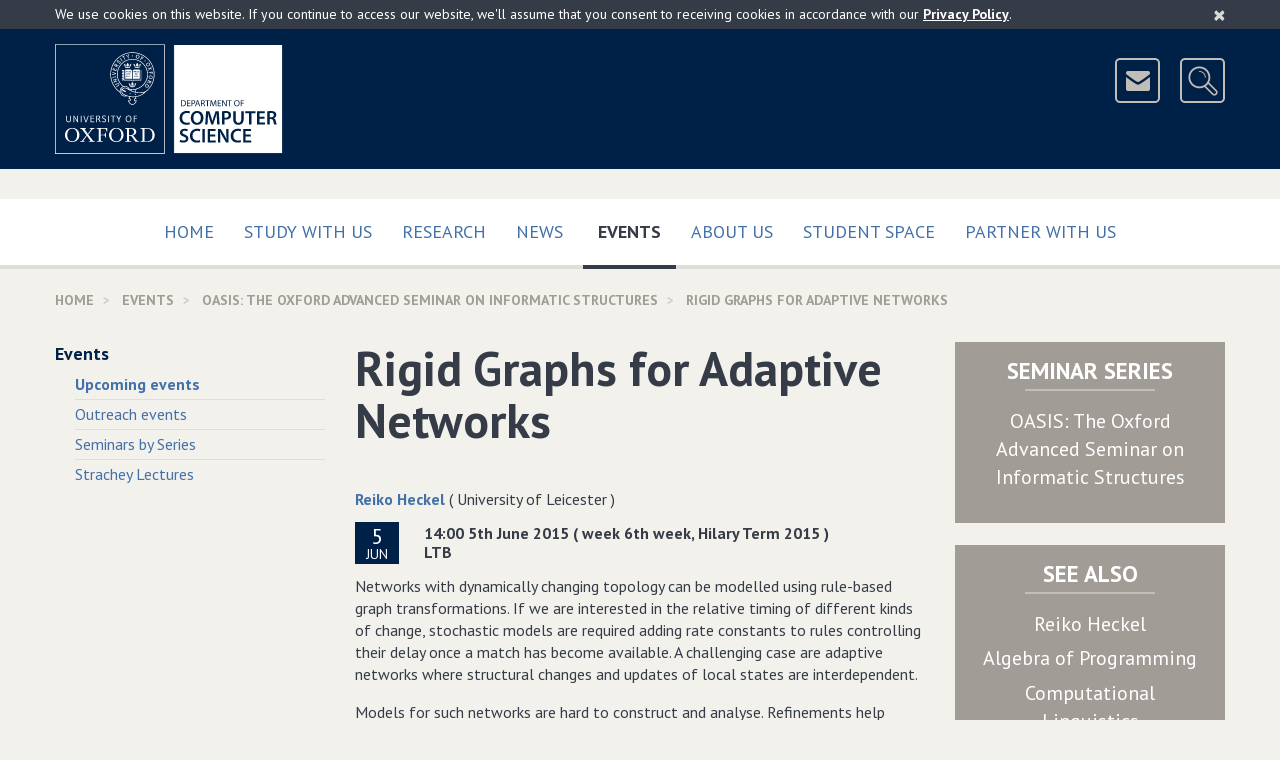

--- FILE ---
content_type: text/html; charset=UTF-8
request_url: https://www.cs.ox.ac.uk/seminars/1406.html
body_size: 7723
content:
<!DOCTYPE html>
<!--[if lt IE 9 ]>              <html class="no-js ie8"> <![endif]-->
<!--[if (gte IE 9)|!(IE)]><!--> <html class="no-js" xmlns:og="http://ogp.me/ns#" lang="en-gb" prefix="og: http://ogp.me/ns#"> <!--<![endif]-->
    <head>
        <meta charset="utf-8">
        <meta http-equiv="X-UA-Compatible" content="IE=edge">
        <meta name="viewport" content="width=device-width, initial-scale=1">

        <!-- The above 3 meta tags *must* come first in the head; any other head content must come *after* these tags -->

        <!-- CSS files are split up to support IE9 and below - http://blesscss.com/ -->
	<!--[if gt IE 9]> -->
            <link rel="stylesheet" href="/css/common.css">
        <!-- <![endif]-->
        <!--[if lte IE 9]>
	    <link rel="stylesheet" href="/css/split/common-blessed1.css">
<link rel="stylesheet" href="/css/split/common.css">
        <![endif]-->
        
	<!-- IE8 and below also have a problem with multiple fonts in a single file -->
        <!-- http://www.smashingmagazine.com/2012/07/avoiding-faux-weights-styles-google-web-fonts/ -->
        <!--[if gt IE 8]> -->
            <link rel="stylesheet" href="//fonts.googleapis.com/css?family=PT+Sans:400,700,400italic,700italic">
        <!-- <![endif]-->
        <!--[if lte IE 8]>
            <link rel="stylesheet" href="//fonts.googleapis.com/css?family=PT+Sans:400">
            <link rel="stylesheet" href="//fonts.googleapis.com/css?family=PT+Sans:700">
            <link rel="stylesheet" href="//fonts.googleapis.com/css?family=PT+Sans:400italic">
            <link rel="stylesheet" href="//fonts.googleapis.com/css?family=PT+Sans:700italic">
        <![endif]-->

	<!-- HTML5 shim, Respond.js and ie9.js for IE8 support -->
        <!-- WARNING: Must be in the <head> but *after* the CSS files -->
        <!-- WARNING: Respond.js doesn't work if you view the page via file:// -->
        <!--[if lt IE 9]>
            <script src="/js/ie8.js"></script>
        <![endif]-->

        <!-- nth-child() support for IE9 -->
        <!--[if IE 9]>
            <script src="/js/ie9.js"></script>
        <![endif]-->

        <link rel="apple-touch-icon-precomposed" href="/apple-touch-icon-114x114.png">
        <link rel="apple-touch-icon" href="/apple-touch-icon-114x114.png">
        <link rel="shortcut icon" href="/favicon.ico">
	
	
<style type="text/css">

.site-header-logo
{
	margin-right: 110px;
}

#breadcrumb
{
	display: none;
}

wbr:after { content: "\00200B"; }

.slideshow .bx-pager-link
{
	outline: none;
}

.video16_9
{
	position: relative;
	padding-bottom: 56.25%; /* 16:9 */
	padding-top: 25px;
	height: 0;
}

.video16_9 iframe,
.video16_9 object,
.video16_9 embed
{
	position: absolute;
	top: 0;
	left: 0;
	width: 100%;
	height: 100%;
}
.picturebox
{
	margin-bottom: 15px;
	margin-right: -15px;
}


.newcaption
{
	min-height: 2.25em;
	
	background-color: rgb(224, 222, 217);
	color: #4c463f;
	font-weight: bold;
	width: 100%;
	display: block;
}

.subcaption
{
	min-height: 2em;
	font-size: 95%;
	padding-top: 0.45em;
	
	width: 100%;
	display: block;
	
	color: #4c463f;
}

.subcaptionrole
{
	min-height: 3.3em;
	font-size: 90%;
	padding: 0 0.45em 0.45em 0.45em;
	
	width: 100%;
	display: block;
	
	color: #4c463f;
	background-color: rgb(224, 222, 217);
}


.piccy
{
	height: 300px;
	display: block;
	background-repeat: no-repeat;
	background-size:contain;
	background-position: 50% 40%;
	background-color: rgb(224, 222, 217);
	border: 13px solid rgb(224, 222, 217);
}

@media(min-width: 320px)
{
	.piccy
	{
		height: 160px;
		border: 11px solid rgb(224, 222, 217);
	}
}

@media(min-width: 480px)
{
	.piccy
	{
		height: 245px;
		border: 13px solid rgb(224, 222, 217);
	}
}

@media(min-width: 700px)
{
	.piccy
	{
		height: 192px;
		border: 13px solid rgb(224, 222, 217);
	}
}

@media(min-width: 950px)
{
	.piccy
	{
		height: 200px;
		border: 15px solid rgb(224, 222, 217);
	}
}

.extraiconrow a
{
	font-size: 16px;
	border-color: #b1aca6;
	background-color: transparent;
	margin-top: 8px;
	z-index: 1000;
	position: relative;
}

@media (min-width:700px)
{
	.site-header-icons
	{
		padding-top: 14px;
	}
	
	.extraiconrow a
	{
		margin-top: -35px;
	}
	
}

</style>

<title>Department of Computer Science, University of Oxford: Rigid Graphs for Adaptive Networks</title><meta name="keywords" content="Rigid Graphs for Adaptive Networks, Department of Computer Science, University of Oxford"></meta><meta name="description" content="Rigid Graphs for Adaptive Networks"></meta><meta property="og:title" content="Rigid Graphs for Adaptive Networks"></meta><meta property="og:description" content="Rigid Graphs for Adaptive Networks"></meta><meta property="og:type" content="website"></meta><meta property="og:image:secure_url" content="https://www.cs.ox.ac.uk/images/Oxford-dept-of-Computer-Science-POS-KEY_RGB-social-large.png"></meta><meta property="og:image:secure_url" content="https://www.cs.ox.ac.uk/images/Oxford-dept-of-Computer-Science-POS-KEY_RGB-social.png"></meta><meta property="og:image" content="http://www.cs.ox.ac.uk/images/Oxford-dept-of-Computer-Science-POS-KEY_RGB-social-large.png"></meta><meta property="og:image" content="http://www.cs.ox.ac.uk/images/Oxford-dept-of-Computer-Science-POS-KEY_RGB-social.png"></meta><meta property="og:url" content="http://www.cs.ox.ac.uk/seminars/1406.html"></meta><meta property="og:site_name" content="Department of Computer Science, University of Oxford"></meta><meta property="og:locale" content="en_GB"></meta>
	<link rel="canonical" href="https://www.cs.ox.ac.uk/seminars/1406.html"/>
  

<script type="text/javascript">
// <![CDATA[

	/**
	**  Honour the "do not track" browser setting.
	**/
	if(typeof navigator.doNotTrack === "undefined" || (navigator.doNotTrack !== 'yes' && navigator.doNotTrack !== '1'))
	{

		(function(i,s,o,g,r,a,m){i['GoogleAnalyticsObject']=r;i[r]=i[r]||function(){
		(i[r].q=i[r].q||[]).push(arguments)},i[r].l=1*new Date();a=s.createElement(o),
		m=s.getElementsByTagName(o)[0];a.async=1;a.src=g;m.parentNode.insertBefore(a,m)
		})(window,document,'script','https://www.google-analytics.com/analytics.js','ga');

		ga('create', 'UA-25164877-1', 'auto');
		ga('send', 'pageview');
	}
  
// ]]>
</script>

    </head>
    <body>
	<!-- ACCESSIBILITY LINKS -->
        <a href="#maincontent" class="screen-reader-shortcut">Skip to main content</a>

        <!-- COOKIES ALERT -->
        <div class="cookies-alert-placeholder"></div>

        <!-- PRINT HEADER -->
        <div class="print-title">
            University of Oxford Department of Computer Science
        </div>

        <!-- SITE HEADER -->
        <header class="site-header">
            <div class="site-header-content content-width clearfix">
		<div class="site-header-logo clearfix">
		    
                        <!-- Keep the new line for Firefox / in case images are disabled (see CSS) -->
                        <img src="/img/Oxford-dept-of-Computer-Science-POS-KEY_RGB-optimised.png" srcset="/img/Oxford-dept-of-Computer-Science-POS-KEY_RGB-optimised.svg" alt="University of Oxford Department of Computer Science" class="img-responsive" usemap="#compscimap">
			<map name="compscimap" id="compscimap">
                                <area shape="rect" coords="0,0,110,110" href="http://www.ox.ac.uk/" alt="University of Oxford" title="University of Oxford"/>
                                <area shape="rect" coords="130,0,322,109" href="/" alt="Department of Computer Science - Home" title="Department of Computer Science - Home"/>
                        </map>			
		    
                </div>
                <div class="site-header-icons">
                    <a href="/aboutus/contact.html" class="btn btn-icon btn-header-icon" data-toggle="tooltip" data-placement="left" data-container=".site-header" title="Contact Us">
                        <img src="/img/icon-mail.png" width="41" height="41" alt="&nbsp;&nbsp;Contact Us&nbsp;&nbsp;">
                    </a>
                    <a href="http://www.cs.ox.ac.uk/search/" class="btn btn-icon btn-header-icon site-header-search-toggle" data-toggle="tooltip" data-placement="left" data-container=".site-header" title="Search">
                        <img src="/img/icon-search.png" width="41" height="41" alt="&nbsp;&nbsp;Search&nbsp;&nbsp;">
                    </a>
                </div>
		<div class="site-header-search">
                    
		    <form action="https://www.cs.ox.ac.uk/search/" method="get" class="site-header-search-form form-inline form-oxford-blue-on-white">
                        <div class="form-group form-group-lg">
                            <label for="site-search-term" class="control-label sr-only">Search for</label>
                            <input id="site-search-term" name="q" type="text" class="form-control squared" size="25" placeholder="Enter search terms...">
                        </div>
                        <!-- This is the type selector, using radio buttons
                        <div class="form-group form-group-lg site-header-search-type">
                            <label class="radio-inline">
                                <input type="radio" name="type" value="website" checked>
                                Website
                            </label>
                            <label class="radio-inline">
                                <input type="radio" name="type" value="people">
                                People
                            </label>
                        </div>
                        -->
                        <!-- This is an alternative - dropdown instead of radio buttons
                        <div class="form-group form-group-lg">
                            <label for="site-search-type" class="control-label no-bold">in</label>
                            <select id="site-search-type" name="type" class="form-control squared">
                                <option value="website">Website</option>
                                <option value="people">People</option>
                            </select>
                        </div>
                        -->
                        <div class="form-group form-group-lg">
                            <button type="submit" class="btn btn-oxford-blue btn-icon squared">
                                <img src="/img/icon-search-white.png" alt="&nbsp;">
                                <span class="btn-icon-text text-uppercase" style="padding-right: 11px;">Search</span>
                            </button>
                            <input type="hidden" name="cx" value="015502513156171547487:pcshjhkjzqe">
                            <input type="hidden" name="cof" value="FORID:11">
                        </div>
                    </form>
                </div>
            </div>
	    <!--div class="content-width clearfix extraiconrow">
		<a class="btn btn-white-outline-on-dark-brown pull-right text-uppercase" href="https://www.cs.ox.ac.uk/covid19information/">Covid-19 Information</a>
	   </div-->
        </header>

        <!-- TOP NAVIGATION -->
        <nav class="navbar navbar-default navbar-primary">
            <div class="container-fluid content-width">

                <div class="navbar-header">
                    <button type="button" class="btn-block navbar-toggle collapsed" data-toggle="collapse" data-target="#navbar-collapse-top" aria-expanded="false">
                        <span class="sr-only">Toggle</span>
                        Main Menu
                        <span class="icon">
                            <span class="icon-bar"></span>
                            <span class="icon-bar"></span>
                            <span class="icon-bar"></span>
                        </span>
                    </button>
                </div>

                <div class="collapse navbar-collapse" id="navbar-collapse-top">
                    <ul class="nav navbar-nav">
                        <li class="">
                            <a href="/" class="text-uppercase">
                                Home
                                
                            </a>
                        </li><li class="">
                            <a href="/admissions/" class="text-uppercase">
                                Study with us
                                 
                            </a>
                        </li><li class="">
                            <a href="/research/" class="text-uppercase">
                                Research
                                
                            </a>
                        </li><li class="">
                            <a href="/news-events/latest-news.html" class="text-uppercase">
                                News
                                
                            </a>
                        </li><span class="visible-sm visible-md"></span><!-- Break line on sm md -->
                        <li class="active">
                            <a href="/news-events/seminarsEvents.html" class="text-uppercase">
                                Events
                                <span class="sr-only">(current)</span>
                            </a>
                        </li><li class="">
                            <a href="/aboutus/" class="text-uppercase">
                                About Us
                                 
                            </a>
                        </li><li class="">
                            <a href="/ourstudents/index.html" class="text-uppercase">
                                Student Space
                                 
                            </a>
                        </li><li class="">
                            <a href="/partner/" class="text-uppercase">
                                Partner with us
                                 
                            </a>
                        </li>
                        <!-- <li class="disabled"><a>Disabled</a></li> -->
                    </ul>
                </div>

            </div>
        </nav>
	

<script type="application/ld+json">
  {
	"@context": "http://schema.org",
	"@type": "Event",
	"name":"Rigid Graphs for Adaptive Networks",
	"startDate": "2015-06-05T14:00+01:00",
	"endDate": "2015-06-05T15:00+01:00",
	"eventStatus": "https://schema.org/EventScheduled",
	"eventAttendanceMode": "https://schema.org/OfflineEventAttendanceMode",
	"location":
	{
		"@type":"Place",
		"name":"LTB",
		"address":
		{
			"@type":"PostalAddress",
			"addressLocality":"Oxford",
			"addressRegion":"Oxfordshire",
			"addressCountry":"United Kingdom"
		}
	},
	"image":
	[
		"https://www.cs.ox.ac.uk/images/CompSci_logo_landscapeL_rgb_corrected.jpg"
	],
	"description":
	"Networks with dynamically changing topology can be modelled using rule-based graph transformations. If we are interested in the relative timing of different kinds of change, stochastic models are required adding rate constants to rules controlling their delay once a match has become available. A challenging case are adaptive networks where structural changes and updates of local states are interdependent.\nModels for such networks are hard to construct and analyse. Refinements help produce models at the right level of abstraction&amp;nbsp;and&amp;nbsp;enable analysis by mapping to other formalisms. Rigidity is a property of graphs introduced in Kappa to support stochastic refinement, allowing to preserve the number of matches for rules in the refined system.\nIn this talk we 1)&amp;nbsp; propose a notion of rigidity in an axiomatic setting based on adhesive categories; 2) show how the rewriting of rigid structures can be defined systematically by requiring matches to be open maps reflecting certain structures; and 3)&amp;nbsp; obtain in our setting a notion of refinement which generalises that in Kappa, and allows a rule to be partitioned into a set of rules which are collectively equivalent to the original.&amp;nbsp;\nWe illustrate our approach on an example of a social network with dynamic topology and discuss how both simple typed graphs and attributed graphs, allowing the representation of complex data states, emerge as instances of the categorical framework.\nJoint work with Vincent Danos and Pawel Sobocinski.",
  	"performer":
	{
		"@type":"Person",
		"name":"Reiko Heckel"
		  
		,"memberOf":
		{
			"@type":"Organization",
			"name":"University of Leicester"
		}
  		
		,"url":"http://www.cs.le.ac.uk/people/rh122/"
  		
	}
	
	,"organizer":
	[
		
		{
			"@type":"Person",
			"name":
			"Paolo Perrone",
    			"url":"https://www.cs.ox.ac.uk/people/Paolo.Perrone"
		}
		,
		{
			"@type":"Person",
			"name":
			"Sam Staton",
    			"url":"https://www.cs.ox.ac.uk/people/Sam.Staton"
		}
		,
		{
			"@type":"Person",
			"name":
			"Nobuko Yoshida",
    			"url":"https://www.cs.ox.ac.uk/people/Nobuko.Yoshida"
		}
		
	]
	
  }
  </script>
	<div class="content-width" itemprop="breadcrumb">
		<ol class="breadcrumb text-uppercase" itemscope="" itemtype="http://schema.org/BreadcrumbList">

		    <li itemprop="itemListElement" itemscope="" itemtype="http://schema.org/ListItem">
			<a href="/" itemprop="item"><span itemprop="name">Home</span></a>
			<meta itemprop="position" content="1"/>
		    </li>

		    <li itemprop="itemListElement" itemscope="" itemtype="http://schema.org/ListItem">
			<a href="/news-events/seminarsEvents.html" itemprop="item"><span itemprop="name">Events</span></a>
			<meta itemprop="position" content="2"/>
		    </li>

		    <li itemprop="itemListElement" itemscope="" itemtype="http://schema.org/ListItem">
			<a href="/seminars/oasis/" itemprop="item"><span itemprop="name">OASIS: The Oxford Advanced Seminar on Informatic Structures</span></a>
			<meta itemprop="position" content="3"/>
		    </li>

		    <li itemprop="itemListElement" itemscope="" itemtype="http://schema.org/ListItem" class="active">
			<a href="/seminars/1406.html" itemprop="item"><span itemprop="name">Rigid Graphs for Adaptive Networks</span></a>
			<meta itemprop="position" content="4"/>
		    </li>

		</ol>
	</div>
<div class="content-width space-below mobile-menu-placeholder visible-xs visible-sm"></div><div class="container-fluid content-width"><div class="row"><div class="col-xs-12 col-md-6 col-md-push-3" id="maincontent"><div class="page-title"><h1>Rigid Graphs for Adaptive Networks</h1></div><div style="margin-bottom: 12px"><a href="http://www.cs.le.ac.uk/people/rh122/">Reiko Heckel</a> ( University of Leicester )</div><ul class="media-list media-list-links"><li class="media"><div class="media-left"><span class="date-icon"><span class="day">5</span><span class="month">Jun</span></span></div><div class="media-body"><div>14:00 5th June 2015 ( week 6th week, Hilary Term 2015 )</div><div>LTB</div></div></li></ul><div><p class="p1"><span class="s1">Networks with dynamically changing topology can be modelled using rule-based graph transformations. If we are interested in the relative timing of different kinds of change, stochastic models are required adding rate constants to rules controlling their delay once a match has become available. A challenging case are adaptive networks where structural changes and updates of local states are interdependent.</span></p>
<p class="p1"><span class="s1">Models for such networks are hard to construct and analyse. Refinements help produce models at the right level of abstraction&nbsp;and&nbsp;enable analysis by mapping to other formalisms. Rigidity is a property of graphs introduced in Kappa to support stochastic refinement, allowing to preserve the number of matches for rules in the refined system.</span></p>
<p class="p1"><span class="s1">In this talk we 1)&nbsp; propose a notion of rigidity in an axiomatic setting based on adhesive categories; 2) show how the rewriting of rigid structures can be defined systematically by requiring matches to be open maps reflecting certain structures; and 3)&nbsp; obtain in our setting a notion of refinement which generalises that in Kappa, and allows a rule to be partitioned into a set of rules which are collectively equivalent to the original.&nbsp;</span></p>
<p class="p1"><span class="s1">We illustrate our approach on an example of a social network with dynamic topology and discuss how both simple typed graphs and attributed graphs, allowing the representation of complex data states, emerge as instances of the categorical framework.</span></p>
<p class="p1"><span class="s1">Joint work with Vincent Danos and Pawel Sobocinski.</span></p></div><h2> </h2><h2> </h2>

	

	
	




<!--
<div class="socialshare text-uppercase space-below">
<div><h3 style="font-weight: bold; font-size: 9pt;">Share this:</h3></div>
-->





</div><!-- TACTICAL BOXES (Column 3) --><div class="col-xs-12 col-md-3 col-md-push-3 no-print"><div class="row"><div class="col-xs-12 col-sm-6 col-md-12"><div class="panel panel-dark-brown panel-links text-center"><div class="panel-heading clearfix"><h2 class="panel-title panel-title-small text-uppercase">Seminar Series</h2><span class="underbar"></span></div><div class="panel-body no-top-padding"><ul><li style="margin-bottom:0.33em"><a href="/seminars/oasis">OASIS: The Oxford Advanced Seminar on Informatic Structures</a></li></ul></div></div></div><div class="col-xs-12 col-sm-6 col-md-12"><div class="panel panel-dark-brown panel-links text-center"><div class="panel-heading clearfix"><h2 class="panel-title panel-title-small text-uppercase">See also</h2><span class="underbar"></span></div><div class="panel-body no-top-padding"><ul><li style="margin-bottom:0.33em"><a href="http://www.cs.le.ac.uk/people/rh122/">Reiko Heckel</a></li></ul><ul><li style="margin-bottom:0.33em"><a href="/activities/algprog/index.html">Algebra of Programming</a></li><li style="margin-bottom:0.33em"><a href="/activities/compling/index.html">Computational Linguistics</a></li><li style="margin-bottom:0.33em"><a href="/activities/probprog/index.html">Differentiable and Probabilistic Programming</a></li><li style="margin-bottom:0.33em"><a href="/activities/plfoundations/index.html">Foundations of Programming Languages</a></li><li style="margin-bottom:0.33em"><a href="/activities/fp/index.html">Functional Programming</a></li><li style="margin-bottom:0.33em"><a href="/activities/quantum/index.html">Quantum Group</a></li></ul><ul><li style="margin-bottom:0.33em"><a href="/research/pl">Programming Languages</a></li><li style="margin-bottom:0.33em"><a href="/research/fls">Quantum</a></li></ul></div></div></div><div class="col-xs-12 col-sm-6 col-md-12"><div class="panel panel-dark-brown panel-links text-center"><div class="panel-heading clearfix"><h2 class="panel-title panel-title-small text-uppercase">Coordinators</h2><span class="underbar"></span></div><div class="panel-body no-top-padding"><ul><li style="margin-bottom:0.33em"><a href="/people/Paolo.Perrone"><span itemprop="name">Paolo Perrone</span></a></li><li style="margin-bottom:0.33em"><a href="/people/Sam.Staton"><span itemprop="name">Sam Staton</span></a></li><li style="margin-bottom:0.33em"><a href="/people/Nobuko.Yoshida"><span itemprop="name">Nobuko Yoshida</span></a></li></ul></div></div></div></div></div><div class="col-xs-12 col-md-3 col-md-pull-9 side-menu-col"><h2 class="side-menu-title text-uppercase"><a href="/news-events/index.html">News &amp; Events</a></h2><ul class="side-menu"><li class="active mobile-menu-source"><a href="/news-events/seminarsEvents.html">Events</a><ul><li class="active"><a href="/news-events/seminarsEvents.html">Upcoming events</a></li><li><a href="/admissions/undergraduate/open_days/open_days.html">Outreach events</a></li><li><a href="/seminars/index.html">Seminars by Series</a></li><li><a href="/seminars/strachey/">Strachey Lectures</a></li></ul></li></ul></div></div></div>
        <!-- BACK TO TOP -->
        <div class="container-fluid content-width back-to-top">
            <div class="row">
                <div class="col-sm-12">
                    <a href="#" class="scroll-to-anchor"><i class="fa fa-chevron-up"></i> Back to Top </a>
                </div>
            </div>
        </div>

        <!-- FOOTER -->
        <footer class="site-footer">
            <div class="container-fluid content-width">
                <div class="row">
                    <div class="col-sm-4">
                        <nav class="site-footer-links" style="clear:all">
                            <ul>
                                <li><a href="/calendars.html">Calendars</a></li>
                                <li><a href="https://intranet.cs.ox.ac.uk/">Internal</a></li>
                                <li><a href="/rssfeeds.html">RSS Feeds</a></li>
                                <li><a href="/sitemap.html">Sitemap</a></li>
                                <li><a href="/privacy-policy.html">Privacy &amp; Cookies</a></li>
				<li><a href="/accessibility.html">Accessibility Statement</a></li>
                                <!--<li><a href="#">Legal</a></li>-->
                            </ul>
                        </nav>
                    </div>
		    <div class="col-sm-4">
		    	<center>
				<a href="https://advance-he.ac.uk/equality-charters/athena-swan-charter" target="_blank"><img width="149" class="img-responsive" src="/images/newweb/AthenaSWANBronzeAward2.png" alt="Athena SWAN Bronze Award"></a>
			</center>
                    </div>
		    <div class="col-sm-4">
                        <aside class="site-footer-social clearfix">
                            <ul>
                                <li><a href="https://uk.linkedin.com/company/compscioxford" data-toggle="tooltip" data-placement="left" data-container=".site-footer" title="LinkedIn">
                                    <img src="/img/icon-linkedin.png" alt="LinkedIn">
                                </a></li>
                                <li><a href="https://www.youtube.com/c/CompSciOxford/" data-toggle="tooltip" data-placement="left" data-container=".site-footer" title="YouTube">
                                    <img src="/img/icon-youtube.png" alt="YouTube">
                                </a></li>
                                <li><a href="https://bsky.app/profile/compscioxford.bsky.social" data-toggle="tooltip" data-placement="left" data-container=".site-footer" title="Bluesky">
                                    <img src="/img/Bluesky.png" alt="Bluesky">
                                </a></li>
                                <li><a href="https://www.facebook.com/CompSciOxford" data-toggle="tooltip" data-placement="left" data-container=".site-footer" title="Facebook">
                                    <img src="/img/icon-facebook.png" alt="Facebook">
                                </a></li>
				<li><a href="https://www.instagram.com/compscioxford/?hl=en" data-toggle="tooltip" data-placement="left" data-container=".site-footer" title="Instagram">
                                    <img src="/img/instagram_small.png" alt="Instagram">
                                </a></li>
                            </ul>
                        </aside>
                    </div>
                </div>
		
		<div class="row">
                    <div class="col-sm-12">
                        <p class="site-footer-copyright">
                            <small>&copy; <a href="http://www.ox.ac.uk/">University of Oxford</a> <script>document.write(new Date().getFullYear());</script></small>
                        </p>
                        <p class="site-footer-url">
			    /seminars/1406.html
                        </p>
                    </div>
                </div>
            </div>
        </footer>

        <!-- SCRIPTS -->
        <!-- Load scripts last for efficiency - https://developer.yahoo.com/performance/rules.html#js_bottom -->
        <script src="/js/common.js?version=2"></script>
	
        <script type="text/javascript" src="/javascript/rss-newweb.js?version=16"></script>
	<script type="text/javascript" src="/javascript/ical-newweb.js?version=4"></script>

	<script src="/javascript/newweb_feeds.js?version=7"></script>

	<script src="/javascript/share.js?version=1"></script>
	
	
	
	

	
	
	
	
	
	
	
	
	
	<script type="application/ld+json">
	{
		"@type":"WebPage",
		"@context":"http://schema.org",
		"publisher":
		{
			"@type":"Organization",
			"name":"Department of Computer Science",
			"legalName":"Department of Computer Science, University of Oxford",
			"logo":{"@type":"ImageObject","url":"https://www.cs.ox.ac.uk/images/CompSci_logo_landscapeL_rgb_corrected.jpg","width":704,"height":241},
			"url":"https://www.cs.ox.ac.uk/",
			"sameAs":
			[
				"https://www.youtube.com/c/CompSciOxford/",
				"https://www.linkedin.com/company/department-of-computer-science-university-of-oxford",
				"https://twitter.com/CompSciOxford",
				"https://www.facebook.com/CompSciOxford",
				"https://www.flickr.com/photos/computerscienceoxford/"
			],
			"contactPoint":
			[
				{"@type": "ContactPoint","telephone": "+44 (0)1865 273838","email":"enquiries@cs.ox.ac.uk","contactType": "customer support"},
				{"@type": "ContactPoint","telephone": "+44 (0)1865 273611","email":"finance@cs.ox.ac.uk","contactType": "bill payment"}
			],
			"address":{"@type": "PostalAddress","streetAddress": "Wolfson Building, Parks Road","addressLocality": "Oxford","addressRegion": "Oxfordshire","postalCode": "OX1 3QD","addressCountry": "GB"},
			"parentOrganization":
			{
				"@type":"Organization",
				"name":"Mathematical, Physical and Life Sciences Division",
				"logo":
				{"@type":"ImageObject","url":"https://www.mpls.ox.ac.uk/images/site-logos/mpls-logo","width":416,"height":200},
				"url":"https://www.mpls.ox.ac.uk/",
				"address":{"@type": "PostalAddress","streetAddress": "9 Parks Road","addressLocality": "Oxford","addressRegion": "Oxfordshire","postalCode": "OX1 3PD","addressCountry": "GB"},
				"parentOrganization":
				{
					"@type":"CollegeOrUniversity",
					"name":"University of Oxford",
					"logo":
					{"@type":"ImageObject","url":"https://www.ox.ac.uk/sites/default/themes/custom/oxweb/images/oxweb-logo.gif","width":110,"height":110},
					"url":"https://www.ox.ac.uk/",
					"address":{"@type": "PostalAddress","streetAddress": "University Offices Wellington Square","addressLocality": "Oxford","addressRegion": "Oxfordshire","postalCode": "OX1 2JD","addressCountry": "GB"}
				}
			}
		},
		"copyrightHolder":
		{
			"@type":"Organization",
			"name":"Department of Computer Science","legalName":"Department of Computer Science, University of Oxford",
			"logo":{"@type":"ImageObject","url":"https://www.cs.ox.ac.uk/images/CompSci_logo_landscapeL_rgb_corrected.jpg","width":704,"height":241},
			"url":"https://www.cs.ox.ac.uk/",
			"parentOrganization":
			{
				"@type":"CollegeOrUniversity",
				"name":"University of Oxford",
				"logo":{"@type":"ImageObject","url":"http://www.ox.ac.uk/sites/default/themes/custom/oxweb/images/oxweb-logo.gif","width":110,"height":110},
				"url":"https://www.ox.ac.uk/"
			}
		},
		"speakable":
		{
			"@type": "SpeakableSpecification",
			"cssSelector":
			[
				".slideshow-text",
				".media-body",
				".featured-list-col",
				"*[itemprop=articleBody]",
				"*[itemprop=text]",
				".title",
				".heroine-caption-text",
				".personalContent"
			]
		}
		
	}
	</script>

	
    </body>
</html>

